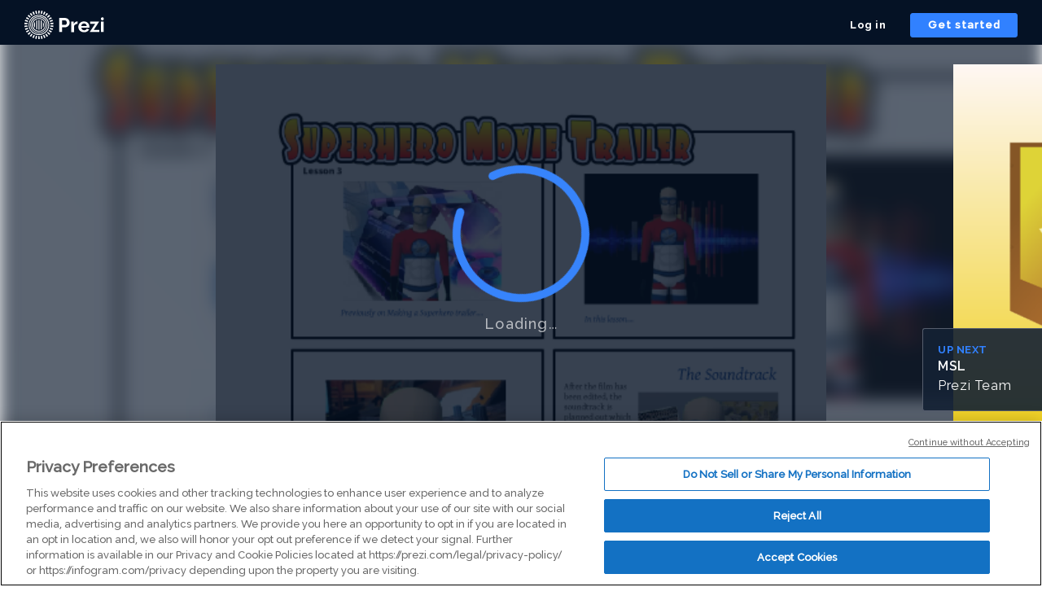

--- FILE ---
content_type: text/css
request_url: https://assets.prezicdn.net/assets-versioned/prezipage-versioned/v0.1.0-46-ge7f2ecf3-r20339917199a1/CACHE/css/output.280f7abba376.css
body_size: 427
content:
#signup_popup{padding:20px 24px 24px 24px;z-index:1032;display:none;background:#FFFFFF;border-radius:8px;width:392px;position:fixed;right:30px;top:15px;box-shadow:0 1px 2px rgba(0,0,0,0.05)}#signup_popup #signup_popup_close{background:none;border:none;position:absolute;right:30px;top:20px;width:20px;height:20px;cursor:pointer}#signup_popup label{margin:0;font-family:"RalewayBold",Helvetica,sans-serif;font-size:20px;line-height:24px;letter-spacing:0.25px;color:#152235}#signup_popup input{margin:20px 0 12px 0}#signup_popup button{width:100%;font-size:16px;letter-spacing:0.5px;height:48px}

--- FILE ---
content_type: application/xml
request_url: https://rosetta0701.prezi.com/presentation/yqspneby-qwj/
body_size: 4275
content:
   
x��]ko�F��+χ1U�G�d��LH�`ݻ���`P$�6�%RKRv���")��H�LI�`�-���}�{��<�_�K�|[��vf~�BS&Y���cYο�L�~��&u���	��\��̦i�-������~�?LBx�ן��:�&iQ�4�7ޓ͋j��{Wr��w_>$v�7^jf��������u-��.f^	���u���d��&�R����m�g��0�����&�p�70A����M���ej�>�YZ��������yi}W��`f��.�<I����,f�L�������n��,z��'�Y�N��ܦ�&-n������^3_�o?4%|�҇�I'�t'"_�t���~n]���ᮕ��s�Z{�v��f�����u��6�9ʚo?���F�㯻e��,�k�=+�����9�6������Mt�4߼�f��������Fw���qP��v�2��jE�mܧ����@���n5iO:�Zͽ�ڰ�r�������a��O�pZ^��d�f����"�E�.�O��V�_��O�K9���l�ƨ�,g�#�^�\��"�e�F�Q�L�3����m����֛�V�zH�v�8�N]�^�[��&�5y-�U�W���|7*]�A�G6�w��^}'�l�2���	��N�|�����b\�1�B������5�Z�5��Nk�c\����S[ߧ�$��ڢ�
<-m5����*�v�@�=]7��X}Y��Mv�TkQ���7��d1`a�k�И����a��F�Z�����F���gp�^��P���N�������l�FE*|$N���q8%N�)�ջq�3��bdGo��9�����j�j���8G�����؅Y�8����f`"z�����QXBkQ�W�pY#<6 ��u�	��3ի�wQ��6�45v�y�a��B�@��NZ��	#�n׮ӐK�iZ�>~�f�;y�ڿ�ǿ֏�>���\�q�*E����J1������_?�Ie��2�������&�FH��{��BFؙ�makQ�C#<�vu/�nI���NE���*��S�@wy�=_��������̡f��^t�z �����'�mؾ�~E]���� �׿�4L�o
��e�}� |la�l��6]:j�?��D6�(����	�%�Puh�euL�{�E�p��ܔ��3�ӗO�/���T`y&��7����6V�l1��w1� r�A����h�A���1�c��d�=D�+'�=�k���h�׏3� �D����w׳�1�����ǭ���\��靦����O�]��F�/J���_=���73�5K�sQ=�0�Qb&��N�$&��"�8�I �R�	,E�����	��*�	��>[���Lm�i�_A8���z{<'��f������M˭`�I-��e�c3�������27ig����}�ք`��P=P3�+~�������a�"
a��ge�\�-�ƒ1�8e�a)�0�9�di_��5dT2�VF���D}���*��5!듗1!61�p����!f:�8�,B�2.��
x@��x��kB;v��
+}q͹/W�"�!�T0)�X�����H3Ε$�&�w��(iXY> tFeI��e����D�tET��td%�"+b�K�q�� q����J_�S���I�	ǒ`&��[*��K��`���T&Ϯ2%��+�P�id*�@#���V��$ƌq��%<���L
)}Qk� ���1�j.��ihJ{5F\gLa}����Ʊ�����&ф��"��C�c�@Ƒ	�PQ�F�ى>F���!��\
s7���f3eբ���ҷx���on ������x���o?A.�����]BS]����7�D��0c�}��r������h�g��0��qm��ӵ�� ��J�
�m�		�c�UP��6l��� n�B2 )&!��!��1٠P�@��"�3dҒR,O�w.��k�,L��	�
��� �C��� :?<iA/O
����Fb*�P��1< B"�D��h�k��n8׸��>��R[�Wo�A�">�
�C���g��[Z^ݏXA�֓1�	
��Y�Kސ��)P "��
�!'`Haʙ �B��_�[R�@�\�"�^�D�P"�HAF�ǡR*�b�N�.��|Ұa���P�F��FDJ)�@�)�T���0�G/v~�iy�`#]�9!����(��̢�a̘�x�0
�=QcH*�r�1���_�kJ&\f	��7�(˓����6���j�g}z�^��E�E��K/�=_Lg^Rx3����p���3i��|���7[IX](��6�]��{4O�+3/���6�ʕ�L��zs����n���IɁ',1R��kR&!�$����#4�`Y�(T���!�mc��0���|�6o�
�z4��_���J����S�|j��)cQzϏI�X�8��b��zhԿ��(&��P��P�x���Bb.���S& eiG���ȽKW�X?�%��<��I�i�+$5L+����M.�T�H���q,a��#N����U4v^x&�ΈSoj�ȋ���KR��s��ܚ
haʪ�,��Pf:���ܺ���8�j�[z���k��D\��q�~�2S��IC�)f��I�KWA�h@�z�<�K��4H%0���
A�����5��  U�Q-�P}�(/�'[��.�!@u�u�l��5w�\NҐO)�Ӻz�(>k�-�ǐb���Xuc2`00AAC`�����E���������	�dp`�y�X�� ��>�a����DS1����T��\#����4ʉ= c8�R��]�2�� �^O�������e]���+����u1_!�*�o(���7�$��p�S9���Xb�c- �F`��u�B�7��v0����kW�'d�31�$�*�.`�±�̆TZ�D���\�
VFֶ#="ƫ����@<W�l�\+��#G\�HpH"I������~#�[@��p96T���OU_�C6��L��(���2��L������e��5y �"V���-�1��!�qUD��L�bV����GGl_�E�Ͳ��~)�g�GlMX [��`㥻�4�ib���U�/��!��Y^���mD�翮L�9�C�]�{��W!�b��+OX``�`�ZsӐ-�3M�fd=^ �o�~s�!��2�ۄ�k���\�(K�T�
Y���v������r���r�̛g9�嚾�PE��Z�R�Y�a�.yHar��ﯹ}J�E1}q�ßk<2��bnsH�3��'S���z��7~���\����&Xw��� =Tڱ�Z" ��>D�TK���W�I��+�&�7���߀L�Úzg���|u-0�&H�`��r����C���2����QMZHN4�;3����2%J�VX*�'2B9�N���԰����@ -)*p.�Զ�r�M&i������i�yبMë���k�'����/�_�? ��%�R#�{�@P�(��EP�:?�f���o����;̧W��IV� \T�mr�~����3��v�s�g<N��+�}�� +����.P:����
ব�|w���]sy'������L�����l�'�*���P��kV����3�W`c�A��{"��ҝ
�;�����V7�iL�٫Ƅwڹ:����C�'���\�=x��a��OW ������������ ��+����;��T�k#kL`)�MK��tm���z�l�W�S�$�S�)y��1re��k]��'�2`��I����@m0	���࠼�Y�Es�QgE�5A���U2���7�߯;1�������q�C�Z �q��A�jp,�p ���,�+9V�ll�~�@@rY*��2��G�#WPp��%i�1%q�';s���SR$�.�>�؏�tW�(��dtHῃ��L�h8�[����`dses�S<( >��0���FW�H���������������H�{&G�"�I4���y}v�T��y6�z4�u�Ct�`�qg�r�908��0L�� �p*ڼG������@>x��=�Md?�9E2����HFH�R�h�޴�� �q*� V���a��i6p����K��*)^�6���ݑ- fX�Z��� 愍'�ӌ�[a�}e‣��z4SPY��a��Ftԡο@��t����x��W�#���p�3�g��_G<��*m�i��
t� �+���@������C6�w�ow*�~u����Z,%jĺmx h�(r�cp��<(#��T0��}�c�*R��%�j;�ډ"�<�<�O �H�����B���qkN��T`�DK��@	���jy���?�?�?��:�